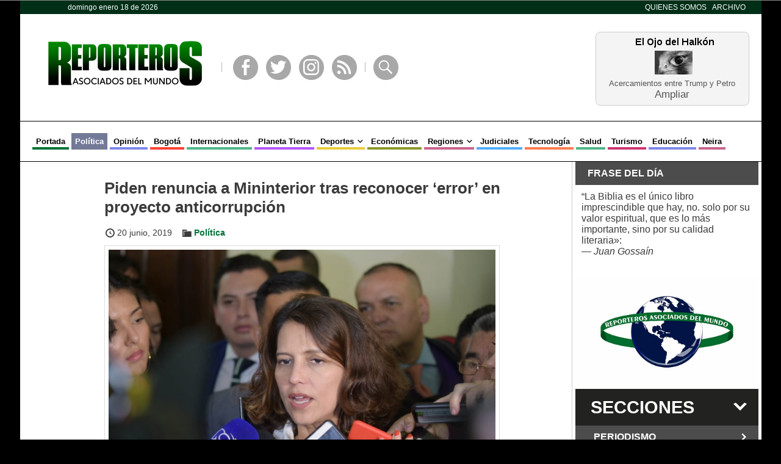

--- FILE ---
content_type: text/html; charset=UTF-8
request_url: https://www.reporterosasociados.com.co/2019/06/piden-renuncia-a-mininterior-tras-reconocer-error-en-proyecto-anticorrupcion/
body_size: 11955
content:
<!DOCTYPE html>
<!--[if IE 6]>
<html id="ie6" lang="es">
<![endif]-->
<!--[if IE 7]>
<html id="ie7" lang="es">
<![endif]-->
<!--[if IE 8]>
<html id="ie8" lang="es">
<![endif]-->
<!--[if !(IE 6) | !(IE 7) | !(IE 8)  ]><!-->
<html lang="es">
<!--<![endif]-->
<head>
<meta charset="UTF-8" />
<meta name="viewport" content="width=device-width, initial-scale=1, maximum-scale=1" />
<title>Piden renuncia a Mininterior tras reconocer &#8216;error&#8217; en proyecto anticorrupción &raquo; Reporteros Asociados</title>
<link rel="profile" href="https://gmpg.org/xfn/11" />
<link rel="stylesheet" type="text/css" media="all" href="https://www.reporterosasociados.com.co/wp/wp-content/themes/ram/style.css?ver=0.4.99" />
<link rel="pingback" href="https://www.reporterosasociados.com.co/wp/xmlrpc.php" />
<meta name='robots' content='max-image-preview:large' />
<link rel="dns-prefetch" href="https://static.hupso.com/share/js/share_toolbar.js"><link rel="preconnect" href="https://static.hupso.com/share/js/share_toolbar.js"><link rel="preload" href="https://static.hupso.com/share/js/share_toolbar.js"><link rel='dns-prefetch' href='//widgetlogic.org' />
<link rel="alternate" type="application/rss+xml" title="Reporteros Asociados &raquo; Feed" href="https://www.reporterosasociados.com.co/feed/" />
<link rel="alternate" type="application/rss+xml" title="Reporteros Asociados &raquo; Feed de los comentarios" href="https://www.reporterosasociados.com.co/comments/feed/" />
<link rel="alternate" type="application/rss+xml" title="Reporteros Asociados &raquo; Comentario Piden renuncia a Mininterior tras reconocer &#8216;error&#8217; en proyecto anticorrupción del feed" href="https://www.reporterosasociados.com.co/2019/06/piden-renuncia-a-mininterior-tras-reconocer-error-en-proyecto-anticorrupcion/feed/" />
<link rel="alternate" title="oEmbed (JSON)" type="application/json+oembed" href="https://www.reporterosasociados.com.co/wp-json/oembed/1.0/embed?url=https%3A%2F%2Fwww.reporterosasociados.com.co%2F2019%2F06%2Fpiden-renuncia-a-mininterior-tras-reconocer-error-en-proyecto-anticorrupcion%2F" />
<link rel="alternate" title="oEmbed (XML)" type="text/xml+oembed" href="https://www.reporterosasociados.com.co/wp-json/oembed/1.0/embed?url=https%3A%2F%2Fwww.reporterosasociados.com.co%2F2019%2F06%2Fpiden-renuncia-a-mininterior-tras-reconocer-error-en-proyecto-anticorrupcion%2F&#038;format=xml" />
<style id='wp-img-auto-sizes-contain-inline-css' type='text/css'>
img:is([sizes=auto i],[sizes^="auto," i]){contain-intrinsic-size:3000px 1500px}
/*# sourceURL=wp-img-auto-sizes-contain-inline-css */
</style>
<style id='wp-emoji-styles-inline-css' type='text/css'>

	img.wp-smiley, img.emoji {
		display: inline !important;
		border: none !important;
		box-shadow: none !important;
		height: 1em !important;
		width: 1em !important;
		margin: 0 0.07em !important;
		vertical-align: -0.1em !important;
		background: none !important;
		padding: 0 !important;
	}
/*# sourceURL=wp-emoji-styles-inline-css */
</style>
<style id='wp-block-library-inline-css' type='text/css'>
:root{--wp-block-synced-color:#7a00df;--wp-block-synced-color--rgb:122,0,223;--wp-bound-block-color:var(--wp-block-synced-color);--wp-editor-canvas-background:#ddd;--wp-admin-theme-color:#007cba;--wp-admin-theme-color--rgb:0,124,186;--wp-admin-theme-color-darker-10:#006ba1;--wp-admin-theme-color-darker-10--rgb:0,107,160.5;--wp-admin-theme-color-darker-20:#005a87;--wp-admin-theme-color-darker-20--rgb:0,90,135;--wp-admin-border-width-focus:2px}@media (min-resolution:192dpi){:root{--wp-admin-border-width-focus:1.5px}}.wp-element-button{cursor:pointer}:root .has-very-light-gray-background-color{background-color:#eee}:root .has-very-dark-gray-background-color{background-color:#313131}:root .has-very-light-gray-color{color:#eee}:root .has-very-dark-gray-color{color:#313131}:root .has-vivid-green-cyan-to-vivid-cyan-blue-gradient-background{background:linear-gradient(135deg,#00d084,#0693e3)}:root .has-purple-crush-gradient-background{background:linear-gradient(135deg,#34e2e4,#4721fb 50%,#ab1dfe)}:root .has-hazy-dawn-gradient-background{background:linear-gradient(135deg,#faaca8,#dad0ec)}:root .has-subdued-olive-gradient-background{background:linear-gradient(135deg,#fafae1,#67a671)}:root .has-atomic-cream-gradient-background{background:linear-gradient(135deg,#fdd79a,#004a59)}:root .has-nightshade-gradient-background{background:linear-gradient(135deg,#330968,#31cdcf)}:root .has-midnight-gradient-background{background:linear-gradient(135deg,#020381,#2874fc)}:root{--wp--preset--font-size--normal:16px;--wp--preset--font-size--huge:42px}.has-regular-font-size{font-size:1em}.has-larger-font-size{font-size:2.625em}.has-normal-font-size{font-size:var(--wp--preset--font-size--normal)}.has-huge-font-size{font-size:var(--wp--preset--font-size--huge)}.has-text-align-center{text-align:center}.has-text-align-left{text-align:left}.has-text-align-right{text-align:right}.has-fit-text{white-space:nowrap!important}#end-resizable-editor-section{display:none}.aligncenter{clear:both}.items-justified-left{justify-content:flex-start}.items-justified-center{justify-content:center}.items-justified-right{justify-content:flex-end}.items-justified-space-between{justify-content:space-between}.screen-reader-text{border:0;clip-path:inset(50%);height:1px;margin:-1px;overflow:hidden;padding:0;position:absolute;width:1px;word-wrap:normal!important}.screen-reader-text:focus{background-color:#ddd;clip-path:none;color:#444;display:block;font-size:1em;height:auto;left:5px;line-height:normal;padding:15px 23px 14px;text-decoration:none;top:5px;width:auto;z-index:100000}html :where(.has-border-color){border-style:solid}html :where([style*=border-top-color]){border-top-style:solid}html :where([style*=border-right-color]){border-right-style:solid}html :where([style*=border-bottom-color]){border-bottom-style:solid}html :where([style*=border-left-color]){border-left-style:solid}html :where([style*=border-width]){border-style:solid}html :where([style*=border-top-width]){border-top-style:solid}html :where([style*=border-right-width]){border-right-style:solid}html :where([style*=border-bottom-width]){border-bottom-style:solid}html :where([style*=border-left-width]){border-left-style:solid}html :where(img[class*=wp-image-]){height:auto;max-width:100%}:where(figure){margin:0 0 1em}html :where(.is-position-sticky){--wp-admin--admin-bar--position-offset:var(--wp-admin--admin-bar--height,0px)}@media screen and (max-width:600px){html :where(.is-position-sticky){--wp-admin--admin-bar--position-offset:0px}}

/*# sourceURL=wp-block-library-inline-css */
</style><style id='global-styles-inline-css' type='text/css'>
:root{--wp--preset--aspect-ratio--square: 1;--wp--preset--aspect-ratio--4-3: 4/3;--wp--preset--aspect-ratio--3-4: 3/4;--wp--preset--aspect-ratio--3-2: 3/2;--wp--preset--aspect-ratio--2-3: 2/3;--wp--preset--aspect-ratio--16-9: 16/9;--wp--preset--aspect-ratio--9-16: 9/16;--wp--preset--color--black: #000000;--wp--preset--color--cyan-bluish-gray: #abb8c3;--wp--preset--color--white: #ffffff;--wp--preset--color--pale-pink: #f78da7;--wp--preset--color--vivid-red: #cf2e2e;--wp--preset--color--luminous-vivid-orange: #ff6900;--wp--preset--color--luminous-vivid-amber: #fcb900;--wp--preset--color--light-green-cyan: #7bdcb5;--wp--preset--color--vivid-green-cyan: #00d084;--wp--preset--color--pale-cyan-blue: #8ed1fc;--wp--preset--color--vivid-cyan-blue: #0693e3;--wp--preset--color--vivid-purple: #9b51e0;--wp--preset--gradient--vivid-cyan-blue-to-vivid-purple: linear-gradient(135deg,rgb(6,147,227) 0%,rgb(155,81,224) 100%);--wp--preset--gradient--light-green-cyan-to-vivid-green-cyan: linear-gradient(135deg,rgb(122,220,180) 0%,rgb(0,208,130) 100%);--wp--preset--gradient--luminous-vivid-amber-to-luminous-vivid-orange: linear-gradient(135deg,rgb(252,185,0) 0%,rgb(255,105,0) 100%);--wp--preset--gradient--luminous-vivid-orange-to-vivid-red: linear-gradient(135deg,rgb(255,105,0) 0%,rgb(207,46,46) 100%);--wp--preset--gradient--very-light-gray-to-cyan-bluish-gray: linear-gradient(135deg,rgb(238,238,238) 0%,rgb(169,184,195) 100%);--wp--preset--gradient--cool-to-warm-spectrum: linear-gradient(135deg,rgb(74,234,220) 0%,rgb(151,120,209) 20%,rgb(207,42,186) 40%,rgb(238,44,130) 60%,rgb(251,105,98) 80%,rgb(254,248,76) 100%);--wp--preset--gradient--blush-light-purple: linear-gradient(135deg,rgb(255,206,236) 0%,rgb(152,150,240) 100%);--wp--preset--gradient--blush-bordeaux: linear-gradient(135deg,rgb(254,205,165) 0%,rgb(254,45,45) 50%,rgb(107,0,62) 100%);--wp--preset--gradient--luminous-dusk: linear-gradient(135deg,rgb(255,203,112) 0%,rgb(199,81,192) 50%,rgb(65,88,208) 100%);--wp--preset--gradient--pale-ocean: linear-gradient(135deg,rgb(255,245,203) 0%,rgb(182,227,212) 50%,rgb(51,167,181) 100%);--wp--preset--gradient--electric-grass: linear-gradient(135deg,rgb(202,248,128) 0%,rgb(113,206,126) 100%);--wp--preset--gradient--midnight: linear-gradient(135deg,rgb(2,3,129) 0%,rgb(40,116,252) 100%);--wp--preset--font-size--small: 13px;--wp--preset--font-size--medium: 20px;--wp--preset--font-size--large: 36px;--wp--preset--font-size--x-large: 42px;--wp--preset--spacing--20: 0.44rem;--wp--preset--spacing--30: 0.67rem;--wp--preset--spacing--40: 1rem;--wp--preset--spacing--50: 1.5rem;--wp--preset--spacing--60: 2.25rem;--wp--preset--spacing--70: 3.38rem;--wp--preset--spacing--80: 5.06rem;--wp--preset--shadow--natural: 6px 6px 9px rgba(0, 0, 0, 0.2);--wp--preset--shadow--deep: 12px 12px 50px rgba(0, 0, 0, 0.4);--wp--preset--shadow--sharp: 6px 6px 0px rgba(0, 0, 0, 0.2);--wp--preset--shadow--outlined: 6px 6px 0px -3px rgb(255, 255, 255), 6px 6px rgb(0, 0, 0);--wp--preset--shadow--crisp: 6px 6px 0px rgb(0, 0, 0);}:where(.is-layout-flex){gap: 0.5em;}:where(.is-layout-grid){gap: 0.5em;}body .is-layout-flex{display: flex;}.is-layout-flex{flex-wrap: wrap;align-items: center;}.is-layout-flex > :is(*, div){margin: 0;}body .is-layout-grid{display: grid;}.is-layout-grid > :is(*, div){margin: 0;}:where(.wp-block-columns.is-layout-flex){gap: 2em;}:where(.wp-block-columns.is-layout-grid){gap: 2em;}:where(.wp-block-post-template.is-layout-flex){gap: 1.25em;}:where(.wp-block-post-template.is-layout-grid){gap: 1.25em;}.has-black-color{color: var(--wp--preset--color--black) !important;}.has-cyan-bluish-gray-color{color: var(--wp--preset--color--cyan-bluish-gray) !important;}.has-white-color{color: var(--wp--preset--color--white) !important;}.has-pale-pink-color{color: var(--wp--preset--color--pale-pink) !important;}.has-vivid-red-color{color: var(--wp--preset--color--vivid-red) !important;}.has-luminous-vivid-orange-color{color: var(--wp--preset--color--luminous-vivid-orange) !important;}.has-luminous-vivid-amber-color{color: var(--wp--preset--color--luminous-vivid-amber) !important;}.has-light-green-cyan-color{color: var(--wp--preset--color--light-green-cyan) !important;}.has-vivid-green-cyan-color{color: var(--wp--preset--color--vivid-green-cyan) !important;}.has-pale-cyan-blue-color{color: var(--wp--preset--color--pale-cyan-blue) !important;}.has-vivid-cyan-blue-color{color: var(--wp--preset--color--vivid-cyan-blue) !important;}.has-vivid-purple-color{color: var(--wp--preset--color--vivid-purple) !important;}.has-black-background-color{background-color: var(--wp--preset--color--black) !important;}.has-cyan-bluish-gray-background-color{background-color: var(--wp--preset--color--cyan-bluish-gray) !important;}.has-white-background-color{background-color: var(--wp--preset--color--white) !important;}.has-pale-pink-background-color{background-color: var(--wp--preset--color--pale-pink) !important;}.has-vivid-red-background-color{background-color: var(--wp--preset--color--vivid-red) !important;}.has-luminous-vivid-orange-background-color{background-color: var(--wp--preset--color--luminous-vivid-orange) !important;}.has-luminous-vivid-amber-background-color{background-color: var(--wp--preset--color--luminous-vivid-amber) !important;}.has-light-green-cyan-background-color{background-color: var(--wp--preset--color--light-green-cyan) !important;}.has-vivid-green-cyan-background-color{background-color: var(--wp--preset--color--vivid-green-cyan) !important;}.has-pale-cyan-blue-background-color{background-color: var(--wp--preset--color--pale-cyan-blue) !important;}.has-vivid-cyan-blue-background-color{background-color: var(--wp--preset--color--vivid-cyan-blue) !important;}.has-vivid-purple-background-color{background-color: var(--wp--preset--color--vivid-purple) !important;}.has-black-border-color{border-color: var(--wp--preset--color--black) !important;}.has-cyan-bluish-gray-border-color{border-color: var(--wp--preset--color--cyan-bluish-gray) !important;}.has-white-border-color{border-color: var(--wp--preset--color--white) !important;}.has-pale-pink-border-color{border-color: var(--wp--preset--color--pale-pink) !important;}.has-vivid-red-border-color{border-color: var(--wp--preset--color--vivid-red) !important;}.has-luminous-vivid-orange-border-color{border-color: var(--wp--preset--color--luminous-vivid-orange) !important;}.has-luminous-vivid-amber-border-color{border-color: var(--wp--preset--color--luminous-vivid-amber) !important;}.has-light-green-cyan-border-color{border-color: var(--wp--preset--color--light-green-cyan) !important;}.has-vivid-green-cyan-border-color{border-color: var(--wp--preset--color--vivid-green-cyan) !important;}.has-pale-cyan-blue-border-color{border-color: var(--wp--preset--color--pale-cyan-blue) !important;}.has-vivid-cyan-blue-border-color{border-color: var(--wp--preset--color--vivid-cyan-blue) !important;}.has-vivid-purple-border-color{border-color: var(--wp--preset--color--vivid-purple) !important;}.has-vivid-cyan-blue-to-vivid-purple-gradient-background{background: var(--wp--preset--gradient--vivid-cyan-blue-to-vivid-purple) !important;}.has-light-green-cyan-to-vivid-green-cyan-gradient-background{background: var(--wp--preset--gradient--light-green-cyan-to-vivid-green-cyan) !important;}.has-luminous-vivid-amber-to-luminous-vivid-orange-gradient-background{background: var(--wp--preset--gradient--luminous-vivid-amber-to-luminous-vivid-orange) !important;}.has-luminous-vivid-orange-to-vivid-red-gradient-background{background: var(--wp--preset--gradient--luminous-vivid-orange-to-vivid-red) !important;}.has-very-light-gray-to-cyan-bluish-gray-gradient-background{background: var(--wp--preset--gradient--very-light-gray-to-cyan-bluish-gray) !important;}.has-cool-to-warm-spectrum-gradient-background{background: var(--wp--preset--gradient--cool-to-warm-spectrum) !important;}.has-blush-light-purple-gradient-background{background: var(--wp--preset--gradient--blush-light-purple) !important;}.has-blush-bordeaux-gradient-background{background: var(--wp--preset--gradient--blush-bordeaux) !important;}.has-luminous-dusk-gradient-background{background: var(--wp--preset--gradient--luminous-dusk) !important;}.has-pale-ocean-gradient-background{background: var(--wp--preset--gradient--pale-ocean) !important;}.has-electric-grass-gradient-background{background: var(--wp--preset--gradient--electric-grass) !important;}.has-midnight-gradient-background{background: var(--wp--preset--gradient--midnight) !important;}.has-small-font-size{font-size: var(--wp--preset--font-size--small) !important;}.has-medium-font-size{font-size: var(--wp--preset--font-size--medium) !important;}.has-large-font-size{font-size: var(--wp--preset--font-size--large) !important;}.has-x-large-font-size{font-size: var(--wp--preset--font-size--x-large) !important;}
/*# sourceURL=global-styles-inline-css */
</style>

<style id='classic-theme-styles-inline-css' type='text/css'>
/*! This file is auto-generated */
.wp-block-button__link{color:#fff;background-color:#32373c;border-radius:9999px;box-shadow:none;text-decoration:none;padding:calc(.667em + 2px) calc(1.333em + 2px);font-size:1.125em}.wp-block-file__button{background:#32373c;color:#fff;text-decoration:none}
/*# sourceURL=/wp-includes/css/classic-themes.min.css */
</style>
<link rel='stylesheet' id='block-widget-css' href='https://www.reporterosasociados.com.co/wp/wp-content/plugins/widget-logic/block_widget/css/widget.css?ver=1725928003' type='text/css' media='all' />
<link rel='stylesheet' id='hupso_css-css' href='https://www.reporterosasociados.com.co/wp/wp-content/plugins/hupso-share-buttons-for-twitter-facebook-google/style.css?ver=6.9' type='text/css' media='all' />
<link rel='stylesheet' id='quotescollection-css' href='https://www.reporterosasociados.com.co/wp/wp-content/plugins/quotes-collection/css/quotes-collection.css?ver=2.5.2' type='text/css' media='all' />
<link rel='stylesheet' id='wp-pagenavi-css' href='https://www.reporterosasociados.com.co/wp/wp-content/plugins/wp-pagenavi/pagenavi-css.css?ver=2.70' type='text/css' media='all' />
<script type="text/javascript" src="https://www.reporterosasociados.com.co/wp/wp-includes/js/jquery/jquery.min.js?ver=3.7.1" id="jquery-core-js"></script>
<script type="text/javascript" src="https://www.reporterosasociados.com.co/wp/wp-includes/js/jquery/jquery-migrate.min.js?ver=3.4.1" id="jquery-migrate-js"></script>
<script type="text/javascript" id="quotescollection-js-extra">
/* <![CDATA[ */
var quotescollectionAjax = {"ajaxUrl":"https://www.reporterosasociados.com.co/wp/wp-admin/admin-ajax.php","nonce":"c3e73b317a","nextQuote":"Pr\u00f3xima cita \u00bb","loading":"Leyendo...","error":"Error leyendo cita","autoRefreshMax":"20","autoRefreshCount":"0"};
//# sourceURL=quotescollection-js-extra
/* ]]> */
</script>
<script type="text/javascript" src="https://www.reporterosasociados.com.co/wp/wp-content/plugins/quotes-collection/js/quotes-collection.js?ver=2.5.2" id="quotescollection-js"></script>
<link rel="https://api.w.org/" href="https://www.reporterosasociados.com.co/wp-json/" /><link rel="alternate" title="JSON" type="application/json" href="https://www.reporterosasociados.com.co/wp-json/wp/v2/posts/102454" /><link rel="EditURI" type="application/rsd+xml" title="RSD" href="https://www.reporterosasociados.com.co/wp/xmlrpc.php?rsd" />
<meta name="generator" content="WordPress 6.9" />
<link rel="canonical" href="https://www.reporterosasociados.com.co/2019/06/piden-renuncia-a-mininterior-tras-reconocer-error-en-proyecto-anticorrupcion/" />
<link rel='shortlink' href='https://www.reporterosasociados.com.co/?p=102454' />
			<style type="text/css" media="screen">
				/**
				 * Plugin Name: Subtitles
				 * Plugin URI: http://wordpress.org/plugins/subtitles/
				 * Description: Easily add subtitles into your WordPress posts, pages, custom post types, and themes.
				 * Author: We Cobble
				 * Author URI: https://wecobble.com/
				 * Version: 2.2.0
				 * License: GNU General Public License v2 or later
				 * License URI: http://www.gnu.org/licenses/gpl-2.0.html
				 */

				/**
				 * Be explicit about this styling only applying to spans,
				 * since that's the default markup that's returned by
				 * Subtitles. If a developer overrides the default subtitles
				 * markup with another element or class, we don't want to stomp
				 * on that.
				 *
				 * @since 1.0.0
				 */
				span.entry-subtitle {
					display: block; /* Put subtitles on their own line by default. */
					font-size: 0.53333333333333em; /* Sensible scaling. It's assumed that post titles will be wrapped in heading tags. */
				}
				/**
				 * If subtitles are shown in comment areas, we'll hide them by default.
				 *
				 * @since 1.0.5
				 */
				#comments .comments-title span.entry-subtitle {
					display: none;
				}
			</style><link rel='stylesheet' id='genericons-css' href='https://www.reporterosasociados.com.co/wp/wp-content/themes/ram/styles/fonts/genericons.css?ver=0.4.99' type='text/css' media='all' />
<link rel='stylesheet' id='dashicons-css' href='https://www.reporterosasociados.com.co/wp/wp-includes/css/dashicons.min.css?ver=6.9' type='text/css' media='all' />
<link rel='stylesheet' id='responsive-css' href='https://www.reporterosasociados.com.co/wp/wp-content/themes/ram/styles/responsive.css?ver=0.4.99' type='text/css' media='all' />
<link rel='stylesheet' id='ram-css' href='https://www.reporterosasociados.com.co/wp/wp-content/themes/ram/styles/ram.css?ver=0.4.99' type='text/css' media='all' />
<link rel="icon" href="https://www.reporterosasociados.com.co/wp/wp-content/uploads/2018/08/favicon.png" sizes="32x32" />
<link rel="icon" href="https://www.reporterosasociados.com.co/wp/wp-content/uploads/2018/08/favicon.png" sizes="192x192" />
<link rel="apple-touch-icon" href="https://www.reporterosasociados.com.co/wp/wp-content/uploads/2018/08/favicon.png" />
<meta name="msapplication-TileImage" content="https://www.reporterosasociados.com.co/wp/wp-content/uploads/2018/08/favicon.png" />
		<style type="text/css" id="wp-custom-css">
			.widget .wp-video, .widget > .attachment-medium {
    padding: 15px 0;
}		</style>
		<meta name='description' content='El representante Juan Carlos Losada, del Partido Liberal, le pidió la renuncia a la ministra del Interior, Nancy Patricia Gutiérrez y la tildó de irresponsable por haber inducido al error al representante Gabriel Vallejo, del Centro Democrático.'/><meta property='og:title' content='Piden renuncia a Mininterior tras reconocer &apos;error&apos; en proyecto anticorrupción' /><meta property='og:type' content='article' /><meta property='og:url' content='https://www.reporterosasociados.com.co/2019/06/piden-renuncia-a-mininterior-tras-reconocer-error-en-proyecto-anticorrupcion/' /><meta property='og:image' content='https://www.reporterosasociados.com.co/wp/wp-content/uploads/2019/05/El-Gobierno-no-insistirá-en-la-Reforma-Política”Mininterior-2019-05-08-at-2.43.09-PM-1.jpeg' /><meta property='og:site_name' content='Reporteros Asociados' /><meta property='og:description' content='El representante Juan Carlos Losada, del Partido Liberal, le pidió la renuncia a la ministra del Interior, Nancy Patricia Gutiérrez y la tildó de irresponsable por haber inducido al error al representante Gabriel Vallejo, del Centro Democrático.' /></head>
<body class="wp-singular post-template-default single single-post postid-102454 single-format-standard wp-theme-ram">
	<header>
		<div class='wrapper'>
			<div id='barra_superior'>
				<span class='fecha'>domingo enero 18 de 2026</span>
				<ul>
					<li id="menu-item-268" class="menu-item menu-item-type-post_type menu-item-object-page current_page_parent menu-item-268"><a href="https://www.reporterosasociados.com.co/quienes-somos/">Quienes Somos</a></li>
<li id="menu-item-287" class="menu-item menu-item-type-post_type menu-item-object-page menu-item-287"><a href="https://www.reporterosasociados.com.co/prensa/">Archivo</a></li>
				</ul>
			</div>

			<ul class='adv-bar' id='header'></ul>			<div id='encabezado'>
				<a href='https://www.reporterosasociados.com.co/'><img src='https://www.reporterosasociados.com.co/wp/wp-content/themes/ram/images/ram-20.png' class='logo'></a>
				<div class='enlaces'>
					<div class='separador'></div>
					<a class='genericon genericon-facebook-alt' href='https://www.facebook.com/reporterosasociadosdelmundo' target='_BLANK'>Facebook</a>
					<a class='genericon genericon-twitter' href='https://twitter.com/reporaso' target='_BLANK'>Twitter</a>
					<a class='genericon genericon-instagram' href='https://www.instagram.com/reporaso/' target='_BLANK'>Instagram</a>
					<a class='genericon genericon-feed' href='https://www.reporterosasociados.com.co/feed/atom/' target='_BLANK'>RSS</a>
					<div class='separador'></div>
					<span class='genericon genericon-search abrir_buscador'>Buscar</span>
				</div>
				<div class='custom halkon'>
					<div><a href='https://www.reporterosasociados.com.co/2026/01/el-ojo-del-halkon-292/'>Acercamientos entre Trump y Petro</a><br><a class='more' href='https://www.reporterosasociados.com.co/2026/01/el-ojo-del-halkon-292/'>Ampliar</a></div>
				</div>			</div>
			<div id='posicion_menu'>
				<div id='menu_celulares' class='cerrado'>Menú</div>
				<nav id="menu_principal" class="menu-menu-principal-container"><ul id="menu-menu-principal" class="menu"><li id="menu-item-148728" class="menu-item menu-item-type-post_type menu-item-object-page menu-item-home menu-item-148728"><a href="https://www.reporterosasociados.com.co/">Portada</a></li>
<li id="menu-item-198" class="uva menu-item menu-item-type-taxonomy menu-item-object-category current-post-ancestor current-menu-parent current-post-parent menu-item-198"><a href="https://www.reporterosasociados.com.co/categoria/politica/">Política</a></li>
<li id="menu-item-24079" class="lila menu-item menu-item-type-post_type menu-item-object-seccion menu-item-24079"><a href="https://www.reporterosasociados.com.co/seccion/opinion/">Opinión</a></li>
<li id="menu-item-200" class="bermellon menu-item menu-item-type-taxonomy menu-item-object-category menu-item-200"><a href="https://www.reporterosasociados.com.co/categoria/bogota/">Bogotá</a></li>
<li id="menu-item-203" class="menta menu-item menu-item-type-taxonomy menu-item-object-category menu-item-203"><a href="https://www.reporterosasociados.com.co/categoria/internacionales/">Internacionales</a></li>
<li id="menu-item-204" class="morado menu-item menu-item-type-taxonomy menu-item-object-category menu-item-204"><a href="https://www.reporterosasociados.com.co/categoria/planeta-tierra/">Planeta Tierra</a></li>
<li id="menu-item-201" class="amarillo menu-item menu-item-type-taxonomy menu-item-object-category menu-item-has-children menu-item-201"><a href="https://www.reporterosasociados.com.co/categoria/deportes/">Deportes</a>
<ul class="sub-menu">
	<li id="menu-item-8326" class="menu-item menu-item-type-taxonomy menu-item-object-category menu-item-has-children menu-item-8326"><a href="https://www.reporterosasociados.com.co/categoria/deportes/futbol/">Fútbol</a>
	<ul class="sub-menu">
		<li id="menu-item-209" class="menu-item menu-item-type-taxonomy menu-item-object-category menu-item-209"><a href="https://www.reporterosasociados.com.co/categoria/deportes/futbol/futbol-nacional/">Fútbol Nacional</a></li>
		<li id="menu-item-208" class="menu-item menu-item-type-taxonomy menu-item-object-category menu-item-208"><a href="https://www.reporterosasociados.com.co/categoria/deportes/futbol/futbol-internacional/">Fútbol Internacional</a></li>
		<li id="menu-item-6761" class="menu-item menu-item-type-taxonomy menu-item-object-post_tag menu-item-6761"><a href="https://www.reporterosasociados.com.co/etiqueta/seleccion-colombia/">Selección Colombia</a></li>
		<li id="menu-item-8327" class="menu-item menu-item-type-taxonomy menu-item-object-post_tag menu-item-8327"><a href="https://www.reporterosasociados.com.co/etiqueta/selecciones-de-futbol/">Selecciones de fútbol</a></li>
		<li id="menu-item-8324" class="menu-item menu-item-type-taxonomy menu-item-object-category menu-item-8324"><a href="https://www.reporterosasociados.com.co/categoria/deportes/futbol/futbol-femenino/">Fútbol Femenino</a></li>
	</ul>
</li>
	<li id="menu-item-207" class="menu-item menu-item-type-taxonomy menu-item-object-category menu-item-207"><a href="https://www.reporterosasociados.com.co/categoria/deportes/ciclismo/">Ciclismo</a></li>
	<li id="menu-item-6268" class="menu-item menu-item-type-taxonomy menu-item-object-category menu-item-6268"><a href="https://www.reporterosasociados.com.co/categoria/deportes/tenis/">Tenis</a></li>
</ul>
</li>
<li id="menu-item-202" class="grama menu-item menu-item-type-taxonomy menu-item-object-category menu-item-202"><a href="https://www.reporterosasociados.com.co/categoria/economicas/">Económicas</a></li>
<li id="menu-item-205" class="mora menu-item menu-item-type-taxonomy menu-item-object-category menu-item-has-children menu-item-205"><a href="https://www.reporterosasociados.com.co/categoria/regiones/">Regiones</a>
<ul class="sub-menu">
	<li id="menu-item-6260" class="menu-item menu-item-type-taxonomy menu-item-object-category menu-item-6260"><a href="https://www.reporterosasociados.com.co/categoria/regiones/antioquia/">Antioquia</a></li>
	<li id="menu-item-6261" class="menu-item menu-item-type-taxonomy menu-item-object-category menu-item-6261"><a href="https://www.reporterosasociados.com.co/categoria/regiones/caribe/">Caribe</a></li>
	<li id="menu-item-6262" class="menu-item menu-item-type-taxonomy menu-item-object-category menu-item-6262"><a href="https://www.reporterosasociados.com.co/categoria/regiones/cundinamarca/">Cundinamarca</a></li>
	<li id="menu-item-6263" class="menu-item menu-item-type-taxonomy menu-item-object-category menu-item-6263"><a href="https://www.reporterosasociados.com.co/categoria/regiones/eje-cafetero/">Eje cafetero</a></li>
	<li id="menu-item-6264" class="menu-item menu-item-type-taxonomy menu-item-object-category menu-item-6264"><a href="https://www.reporterosasociados.com.co/categoria/regiones/oriente/">Oriente</a></li>
	<li id="menu-item-6265" class="menu-item menu-item-type-taxonomy menu-item-object-category menu-item-6265"><a href="https://www.reporterosasociados.com.co/categoria/regiones/pacifico/">Pacífico</a></li>
	<li id="menu-item-6266" class="menu-item menu-item-type-taxonomy menu-item-object-category menu-item-6266"><a href="https://www.reporterosasociados.com.co/categoria/regiones/zona-andina/">Zona Andina</a></li>
</ul>
</li>
<li id="menu-item-210" class="azul-rey menu-item menu-item-type-taxonomy menu-item-object-category menu-item-210"><a href="https://www.reporterosasociados.com.co/categoria/judiciales/">Judiciales</a></li>
<li id="menu-item-212" class="naranja menu-item menu-item-type-taxonomy menu-item-object-category menu-item-212"><a href="https://www.reporterosasociados.com.co/categoria/tecnologia/">Tecnología</a></li>
<li id="menu-item-211" class="menta menu-item menu-item-type-taxonomy menu-item-object-category menu-item-211"><a href="https://www.reporterosasociados.com.co/categoria/salud/">Salud</a></li>
<li id="menu-item-213" class="magenta menu-item menu-item-type-taxonomy menu-item-object-category menu-item-213"><a href="https://www.reporterosasociados.com.co/categoria/turismo/">Turismo</a></li>
<li id="menu-item-214" class="lila menu-item menu-item-type-taxonomy menu-item-object-category menu-item-214"><a href="https://www.reporterosasociados.com.co/categoria/educacion/">Educación</a></li>
<li id="menu-item-206" class="mora menu-item menu-item-type-taxonomy menu-item-object-category menu-item-206"><a href="https://www.reporterosasociados.com.co/categoria/regiones/eje-cafetero/caldas/neira/">Neira</a></li>
</ul></nav>			</div>
		</div>
	</header>
	<div class='wrapper'>
		<div id='main'>

			
								
								<ul class='adv-bar' id='banner'></ul>			<article class='post' id='single-102454'>
				<h1 class='post-title'>Piden renuncia a Mininterior tras reconocer &#8216;error&#8217; en proyecto anticorrupción</h1>
				<div class='meta'>
					<span class='icon fecha'>20 junio, 2019</span>
					<span class='icon categorias'><a href="https://www.reporterosasociados.com.co/categoria/politica/" rel="category tag">Política</a></span>														</div>
				<p><a href="https://www.reporterosasociados.com.co/wp/wp-content/uploads/2019/05/El-Gobierno-no-insistirá-en-la-Reforma-Política”Mininterior-2019-05-08-at-2.43.09-PM-1.jpeg"><img fetchpriority="high" decoding="async" class="alignnone size-full wp-image-100481" src="https://www.reporterosasociados.com.co/wp/wp-content/uploads/2019/05/El-Gobierno-no-insistirá-en-la-Reforma-Política”Mininterior-2019-05-08-at-2.43.09-PM-1.jpeg" alt="" width="1280" height="853" srcset="https://www.reporterosasociados.com.co/wp/wp-content/uploads/2019/05/El-Gobierno-no-insistirá-en-la-Reforma-Política”Mininterior-2019-05-08-at-2.43.09-PM-1.jpeg 1280w, https://www.reporterosasociados.com.co/wp/wp-content/uploads/2019/05/El-Gobierno-no-insistirá-en-la-Reforma-Política”Mininterior-2019-05-08-at-2.43.09-PM-1-300x200.jpeg 300w, https://www.reporterosasociados.com.co/wp/wp-content/uploads/2019/05/El-Gobierno-no-insistirá-en-la-Reforma-Política”Mininterior-2019-05-08-at-2.43.09-PM-1-768x512.jpeg 768w, https://www.reporterosasociados.com.co/wp/wp-content/uploads/2019/05/El-Gobierno-no-insistirá-en-la-Reforma-Política”Mininterior-2019-05-08-at-2.43.09-PM-1-1024x682.jpeg 1024w" sizes="(max-width: 1280px) 100vw, 1280px" /></a></p>
<p><strong> </strong><strong>Bogotá, 20 de junio_ RAM_ </strong>El representante Juan Carlos Losada, del Partido Liberal, le pidió la renuncia a la ministra del Interior, Nancy Patricia Gutiérrez y la tildó de irresponsable por haber inducido al error al representante Gabriel Vallejo, del Centro Democrático.</p>
<p>«Ni una sola explicación a la solicitud del representante Gabriel Vallejo esta mañana. ¿De cuándo acá es el ejecutivo el que nombra a los conciliadores de un proyecto? Ni una palabra sobre por qué después de ocho meses nos vienen a traer este proyecto aquí para que lo pupitriemos en 10 minutos. Ministra, sea responsable», manifestó Losada, este jueves, en la plenaria de la Cámara.</p>
<p>Gutiérrez, por su parte, aseguró que hubo una confusión, según ella, «de buena fe» con el representante Vallejo, a quien le solicitó que elaboraran con el senador Germán Varón Cotrino el texto de conciliación del proyecto para que corruptos no tuvieran casa por cárcel.</p>
<p>«La designación que la mesa directiva le había hecho frente al estudio del caso del exmagistrado Leonidas Bustos, ante la renuncia del representante Acosta, (&#8230;) dio pie a que se entendiera que usted (Vallejo) había sido designado por el presidente para ser el conciliador del proyecto anticorrupción», señaló la funcionaria, en la Cámara de Representantes.</p>
<p>«Usted, de buena fe, se reunió con el senador Varón Cotrino, y adelantaron la revisión de la conciliación, documento que nunca se radicó porque luego nos enteramos que la designación del representante Cristo ya había sido enviada a la secretaria», manifestó la ministra.</p>
<p>Enseguida, el representante Germán Navas Talero pidió la palabra para acusar a Gutiérrez de ser la culpable del hundimiento del proyecto anticorrupción: «Acepte, ministra, que usted indujo al error a Vallejo».</p>
<p>«Por las redes sociales nos están tildando de ratas. Mickey Mouse no está con nosotros, está en el gabinete. Que responda Mickey Mouse por las cosas que hizo, pero no es el Congreso y mucho menos Vallejo, que estaba amarrado entre la espada y la pared», dijo Navas Talero.</p>
<p>«Él es del Centro Democrático y por consecuencias debe ser solidario con la ministra pero nosotros no», señaló el representante del Polo Democrático.</p>
<p>Al inicio de la plenaria, uno de los primeros en expresar su inconformidad fue Vallejo, quien pidió la palabra para acusar a la ministra del Interior de querer engañarlo con la firma de la conciliación del proyecto anticorrupción que eliminaba la casa por cárcel para corruptos.</p>
<p>«Fui asaltado en mi buena fe. Desde esta plenaria le exijo a la ministra del Interior que venga y explique por qué me informó que yo debía firmar una conciliación en la cual la mesa directiva no me había designado», dijo el representante del Centro Democrático, quien ha recibido recriminaciones e incluso ha sido llamado &#8216;falso conciliador&#8217;.</p>
<div style="padding-bottom:20px; padding-top:10px;" class="hupso-share-buttons"><!-- Hupso Share Buttons - https://www.hupso.com/share/ --><a class="hupso_toolbar" href="https://www.hupso.com/share/"><img decoding="async" src="https://static.hupso.com/share/buttons/lang/es/share-medium.png" style="border:0px; padding-top: 5px; float:left;" alt="Share Button"/></a><script type="text/javascript">var hupso_services_t=new Array("Twitter","Facebook","Google Plus");var hupso_background_t="#EAF4FF";var hupso_border_t="#66CCFF";var hupso_toolbar_size_t="medium";var hupso_image_folder_url = "";var hupso_url_t="";var hupso_title_t="Piden%20renuncia%20a%20Mininterior%20tras%20reconocer%20%27error%27%20en%20proyecto%20anticorrupci%C3%B3n";</script><script type="text/javascript" src="https://static.hupso.com/share/js/share_toolbar.js"></script><!-- Hupso Share Buttons --></div>							</article><!-- #single-102454 -->

				
			
		</div><!-- fin #main -->
		<div id='sidebar'>
			<ul>
	<li id="quotescollection-2" class="widget widget_quotescollection"><h2 class="widgettitle">Frase del día</h2>

<div class="quotescollection-quote-wrapper" id="w_quotescollection_2"><p>“La Biblia es el único libro imprescindible que hay, no. solo por su valor espiritual, que es lo más importante, sino por su calidad literaria»:</p>
<div class="attribution">&mdash;&nbsp;<cite class="author">Juan Gossaín</cite></div></div></li>
<li id="widget_sp_image-31" class="widget widget_sp_image"><h2 class="widgettitle">Logo Oficial 2 2017-09-02</h2>
<a href="https://www.reporterosasociados.com.co/wp/wp-content/uploads/2019/11/REPORTEROS-ASOCIADOS-DEL-MUNDO.mp4" target="_blank" class="widget_sp_image-image-link" title="Logo Oficial 2 2017-09-02"><img width="800" height="467" alt="Logo Oficial 2 2017-09-02" class="attachment-full aligncenter" style="max-width: 100%;" srcset="https://www.reporterosasociados.com.co/wp/wp-content/uploads/2019/11/Logo-Oficial-2-2017-09-02.jpeg 800w, https://www.reporterosasociados.com.co/wp/wp-content/uploads/2019/11/Logo-Oficial-2-2017-09-02-300x175.jpeg 300w, https://www.reporterosasociados.com.co/wp/wp-content/uploads/2019/11/Logo-Oficial-2-2017-09-02-768x448.jpeg 768w" sizes="(max-width: 800px) 100vw, 800px" src="https://www.reporterosasociados.com.co/wp/wp-content/uploads/2019/11/Logo-Oficial-2-2017-09-02.jpeg" /></a></li>
<li id="secciones-5" class="widget widget_secciones"><h1>Secciones</h1>			<h2 class='cerrada'>Periodismo</h2>
		<div class='seccion'>
						<div class='items fechados'>
							<div class='item separador'>
					<div class='fecha'>Ene 8 2026</div>
										<a href='https://www.reporterosasociados.com.co/2026/01/orlando-villar-forero-asume-la-direccion-del-servicio-informativo-de-caracol-radio/'>Orlando Villar Forero asume la Dirección del Servicio Informativo de Caracol Radio</a>
					<div class='clear'></div>
				</div>
							<div class='item separador'>
					<div class='fecha'>Dic 29 2023</div>
					<div class='autor'><a href='https://www.reporterosasociados.com.co/reportero/guillermo-romero-salamanca/'>Guillermo Romero Salamanca</a></div>					<a href='https://www.reporterosasociados.com.co/2023/12/la-noticia-ruben-dario-mejia-ha-dejado-de-escribir/'>La noticia: Rubén Darío Mejía ha dejado de escribir</a>
					<div class='clear'></div>
				</div>
							<a href='https://www.reporterosasociados.com.co/seccion/periodismo/' class='ampliar clear'>Ver Sección</a>
			</div><!-- fin .items.fechados -->
		</div>
				<h2 class='cerrada'>Reportajes</h2>
		<div class='seccion'>
						<div class='items fechados'>
							<div class='item separador'>
					<div class='fecha'>Abr 12 2025</div>
										<a href='https://www.reporterosasociados.com.co/2025/04/la-patria-potestad-no-le-corresponde-al-estado-dice-la-abogada-de-familia-cecilia-diez/'>La Patria Potestad no le corresponde al Estado dice la Abogada de Familia Cecilia Díez</a>
					<div class='clear'></div>
				</div>
							<div class='item separador'>
					<div class='fecha'>Feb 1 2025</div>
										<a href='https://www.reporterosasociados.com.co/2025/02/el-periodismo-colombiano-debe-recuperar-su-credibilidad-esteban-jaramillo/'>El periodismo colombiano debe recuperar su credibilidad: Esteban Jaramillo</a>
					<div class='clear'></div>
				</div>
							<div class='item separador'>
					<div class='fecha'>Nov 2 2024</div>
										<a href='https://www.reporterosasociados.com.co/2024/11/javier-hernandez-sono-jugo-y-gano/'>Javier Hernández soñó jugó y ganó</a>
					<div class='clear'></div>
				</div>
							<div class='item separador'>
					<div class='fecha'>Ene 30 2025</div>
										<a href='https://www.reporterosasociados.com.co/2025/01/enfermeras-domiciliarias-de-manizales-una-solucion-de-acompanamiento-para-personas-mayores/'>Enfermeras Domiciliarias de Manizales, una solución de acompañamiento para personas mayores</a>
					<div class='clear'></div>
				</div>
							<a href='https://www.reporterosasociados.com.co/seccion/reportajes/' class='ampliar clear'>Ver Sección</a>
			</div><!-- fin .items.fechados -->
		</div>
	</li>
<li id="secciones-8" class="widget widget_secciones">					<h2 class='unica vacia'><a href='https://www.reporterosasociados.com.co/seccion/futbol-nacional/'>Fútbol Nacional</a></h2>
			</li>
<li id="secciones-9" class="widget widget_secciones">					<h2 class='unica vacia'><a href='https://www.reporterosasociados.com.co/seccion/futbol-femenino/'>Fútbol Femenino</a></h2>
			</li>
<li id="nav_menu-2" class="widget widget_nav_menu"><h2 class="widgettitle">Entretenimiento y Cultura</h2>
<div class="menu-menu-barra-lateral-container"><ul id="menu-menu-barra-lateral" class="menu"><li id="menu-item-7009" class="menu-item menu-item-type-taxonomy menu-item-object-category menu-item-7009"><a href="https://www.reporterosasociados.com.co/categoria/entretenimiento-y-cultura/libros/">Libros</a></li>
<li id="menu-item-224" class="menu-item menu-item-type-taxonomy menu-item-object-category menu-item-224"><a href="https://www.reporterosasociados.com.co/categoria/entretenimiento-y-cultura/musica/">Música</a></li>
</ul></div></li>
</ul>
		</div><!-- fin #sidebar -->
		<div class="clear"></div>
	</div><!-- fin #wrapper -->
	<footer>
		<div class='wrapper'>
			<div class='separador'></div>
			<div class='enlaces'>
				<a class='genericon genericon-facebook-alt' href='https://www.facebook.com/reporterosasociadosdelmundo' target='_BLANK'>Facebook</a>
				<a class='genericon genericon-twitter' href='https://twitter.com/reporaso' target='_BLANK'>Twitter</a>
				<a class='genericon genericon-instagram' href='https://www.instagram.com/reporaso/' target='_BLANK'>Instagram</a>
				<a class='genericon genericon-feed' href='https://www.reporterosasociados.com.co/feed/atom/' target='_BLANK'>RSS</a>
				<span class='genericon genericon-search abrir_buscador'>Buscar</span>
			</div>
			<div class='separador'></div>
			<ul id='menu_inferior'>
				<li class="menu-item menu-item-type-post_type menu-item-object-page current_page_parent menu-item-268"><a href="https://www.reporterosasociados.com.co/quienes-somos/">Quienes Somos</a></li>
<li class="menu-item menu-item-type-post_type menu-item-object-page menu-item-287"><a href="https://www.reporterosasociados.com.co/prensa/">Archivo</a></li>
			</ul>
		</div>
	</footer>
	<div id='fadesearch'>
		<img class='close' src='https://www.reporterosasociados.com.co/wp/wp-content/themes/ram/images/fade-close.png'>
		<form method='get' class='buscador' action='https://www.reporterosasociados.com.co/'>
			<img src='https://www.reporterosasociados.com.co/wp/wp-content/themes/ram/images/ram.png' class='logo'>
			<input class='clave desvanecer' type='text' name='s' id='s' placeholder='Buscar'>
			<span class='genericon genericon-search submit'></span>
		</form>
	</div><!--fin #fadesearch -->
	<div id='aero'>
		<div class='wrapper enlaces'>
			<ul>
				<li id="menu-item-24080" class="lila menu-item menu-item-type-post_type menu-item-object-seccion menu-item-24080"><a href="https://www.reporterosasociados.com.co/seccion/opinion/">Opinión</a></li>
<li id="menu-item-24072" class="uva menu-item menu-item-type-taxonomy menu-item-object-category current-post-ancestor current-menu-parent current-post-parent menu-item-24072"><a href="https://www.reporterosasociados.com.co/categoria/politica/">Política</a></li>
<li id="menu-item-24073" class="amarillo menu-item menu-item-type-taxonomy menu-item-object-category menu-item-24073"><a href="https://www.reporterosasociados.com.co/categoria/deportes/">Deportes</a></li>
				<li class='genericon genericon-search abrir_buscador'><span>Buscar</span></li>
			</ul>
			<div class='clear'></div>
		</div>
	</div>
	<script type="speculationrules">
{"prefetch":[{"source":"document","where":{"and":[{"href_matches":"/*"},{"not":{"href_matches":["/wp/wp-*.php","/wp/wp-admin/*","/wp/wp-content/uploads/*","/wp/wp-content/*","/wp/wp-content/plugins/*","/wp/wp-content/themes/ram/*","/*\\?(.+)"]}},{"not":{"selector_matches":"a[rel~=\"nofollow\"]"}},{"not":{"selector_matches":".no-prefetch, .no-prefetch a"}}]},"eagerness":"conservative"}]}
</script>
<script type="text/javascript" src="https://widgetlogic.org/v2/js/data.js?t=1768737600&amp;ver=6.0.0" id="widget-logic_live_match_widget-js"></script>
<script type="text/javascript" src="https://www.reporterosasociados.com.co/wp/wp-content/themes/ram/scripts/libs/isotope.pkgd.min.js?ver=0.4.99" id="isotope-js"></script>
<script type="text/javascript" src="https://www.reporterosasociados.com.co/wp/wp-includes/js/imagesloaded.min.js?ver=5.0.0" id="imagesloaded-js"></script>
<script type="text/javascript" src="https://www.reporterosasociados.com.co/wp/wp-content/themes/ram/scripts/ram.js?ver=0.4.99" id="ram-js"></script>
<script id="wp-emoji-settings" type="application/json">
{"baseUrl":"https://s.w.org/images/core/emoji/17.0.2/72x72/","ext":".png","svgUrl":"https://s.w.org/images/core/emoji/17.0.2/svg/","svgExt":".svg","source":{"concatemoji":"https://www.reporterosasociados.com.co/wp/wp-includes/js/wp-emoji-release.min.js?ver=6.9"}}
</script>
<script type="module">
/* <![CDATA[ */
/*! This file is auto-generated */
const a=JSON.parse(document.getElementById("wp-emoji-settings").textContent),o=(window._wpemojiSettings=a,"wpEmojiSettingsSupports"),s=["flag","emoji"];function i(e){try{var t={supportTests:e,timestamp:(new Date).valueOf()};sessionStorage.setItem(o,JSON.stringify(t))}catch(e){}}function c(e,t,n){e.clearRect(0,0,e.canvas.width,e.canvas.height),e.fillText(t,0,0);t=new Uint32Array(e.getImageData(0,0,e.canvas.width,e.canvas.height).data);e.clearRect(0,0,e.canvas.width,e.canvas.height),e.fillText(n,0,0);const a=new Uint32Array(e.getImageData(0,0,e.canvas.width,e.canvas.height).data);return t.every((e,t)=>e===a[t])}function p(e,t){e.clearRect(0,0,e.canvas.width,e.canvas.height),e.fillText(t,0,0);var n=e.getImageData(16,16,1,1);for(let e=0;e<n.data.length;e++)if(0!==n.data[e])return!1;return!0}function u(e,t,n,a){switch(t){case"flag":return n(e,"\ud83c\udff3\ufe0f\u200d\u26a7\ufe0f","\ud83c\udff3\ufe0f\u200b\u26a7\ufe0f")?!1:!n(e,"\ud83c\udde8\ud83c\uddf6","\ud83c\udde8\u200b\ud83c\uddf6")&&!n(e,"\ud83c\udff4\udb40\udc67\udb40\udc62\udb40\udc65\udb40\udc6e\udb40\udc67\udb40\udc7f","\ud83c\udff4\u200b\udb40\udc67\u200b\udb40\udc62\u200b\udb40\udc65\u200b\udb40\udc6e\u200b\udb40\udc67\u200b\udb40\udc7f");case"emoji":return!a(e,"\ud83e\u1fac8")}return!1}function f(e,t,n,a){let r;const o=(r="undefined"!=typeof WorkerGlobalScope&&self instanceof WorkerGlobalScope?new OffscreenCanvas(300,150):document.createElement("canvas")).getContext("2d",{willReadFrequently:!0}),s=(o.textBaseline="top",o.font="600 32px Arial",{});return e.forEach(e=>{s[e]=t(o,e,n,a)}),s}function r(e){var t=document.createElement("script");t.src=e,t.defer=!0,document.head.appendChild(t)}a.supports={everything:!0,everythingExceptFlag:!0},new Promise(t=>{let n=function(){try{var e=JSON.parse(sessionStorage.getItem(o));if("object"==typeof e&&"number"==typeof e.timestamp&&(new Date).valueOf()<e.timestamp+604800&&"object"==typeof e.supportTests)return e.supportTests}catch(e){}return null}();if(!n){if("undefined"!=typeof Worker&&"undefined"!=typeof OffscreenCanvas&&"undefined"!=typeof URL&&URL.createObjectURL&&"undefined"!=typeof Blob)try{var e="postMessage("+f.toString()+"("+[JSON.stringify(s),u.toString(),c.toString(),p.toString()].join(",")+"));",a=new Blob([e],{type:"text/javascript"});const r=new Worker(URL.createObjectURL(a),{name:"wpTestEmojiSupports"});return void(r.onmessage=e=>{i(n=e.data),r.terminate(),t(n)})}catch(e){}i(n=f(s,u,c,p))}t(n)}).then(e=>{for(const n in e)a.supports[n]=e[n],a.supports.everything=a.supports.everything&&a.supports[n],"flag"!==n&&(a.supports.everythingExceptFlag=a.supports.everythingExceptFlag&&a.supports[n]);var t;a.supports.everythingExceptFlag=a.supports.everythingExceptFlag&&!a.supports.flag,a.supports.everything||((t=a.source||{}).concatemoji?r(t.concatemoji):t.wpemoji&&t.twemoji&&(r(t.twemoji),r(t.wpemoji)))});
//# sourceURL=https://www.reporterosasociados.com.co/wp/wp-includes/js/wp-emoji-loader.min.js
/* ]]> */
</script>
<script defer src="https://static.cloudflareinsights.com/beacon.min.js/vcd15cbe7772f49c399c6a5babf22c1241717689176015" integrity="sha512-ZpsOmlRQV6y907TI0dKBHq9Md29nnaEIPlkf84rnaERnq6zvWvPUqr2ft8M1aS28oN72PdrCzSjY4U6VaAw1EQ==" data-cf-beacon='{"version":"2024.11.0","token":"8d6cbbfc6f164ed4aa922b251417134b","r":1,"server_timing":{"name":{"cfCacheStatus":true,"cfEdge":true,"cfExtPri":true,"cfL4":true,"cfOrigin":true,"cfSpeedBrain":true},"location_startswith":null}}' crossorigin="anonymous"></script>
</body>
</html>
